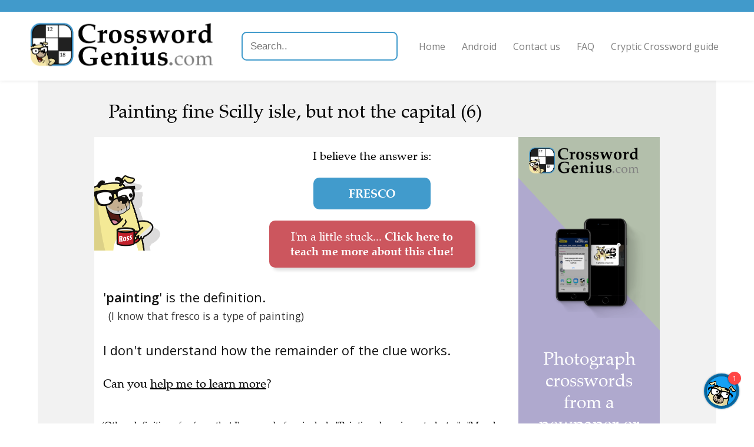

--- FILE ---
content_type: text/html; charset=utf-8
request_url: https://www.crosswordgenius.com/clue/ad/solve
body_size: 861
content:
<!DOCTYPE html>
<html lang="en">
  <head>
    <style>
      @font-face {
	font-family: "Zapf Calligraphic";
	src: url("/clue/ad/static/fonts/zapf-calligraphic-801-bt.woff2");
	font-weight: normal;
      }
    </style>
    <link type="text/css" rel="stylesheet" href="/clue/ad/static/ads.css" />
  </head>
  <body>
    <a href="https://crosswordgenius.app.link/?utm_source=http%3A%2F%2Fwww.crosswordgenius.com%2Fclue%2Fpainting-fine-scilly-isle-but-not-the-capital&utm_medium=direct&utm_campaign=The+Times&utm_content=http%3A%2F%2Fwww.crosswordgenius.com%2Fclue%2Fpainting-fine-scilly-isle-but-not-the-capital" target="_parent">
      <svg version="1.1" viewBox="0 0 500 500" preserveAspectRatio="xMinYMid slice">
	<rect x="0" y="0" width="500" height="500" fill="#AFA9CE" />
	<path d="M 0 0 L 0 500 L 234.23595834742062 500 L 0 148.54693428752918 Z" fill="#F06477" />
      </svg>

      <img id="logo" src="/clue/ad/static/header-logo.min.png" />
      <img id="ross" src="/clue/ad/static/ads/ross-bottom-right.svg" />

      <img id="download-on-app-store" src="/clue/ad/static/ads/download-on-the-app-store.svg" />

      <div id="copy" data-fill-text>
	<p>Solve and get explanations for individual clues.</p>
      </div>

      <img id="image" src="/clue/ad/static/ads/solve.png" />
    </a>

    <script>
      

      window.fitText=function(b){function c(){var a=0,d=10;do a+=d,textEl.style.fontSize=a+"px";while(textEl.clientHeight<b.clientHeight);for(d=1;textEl.clientHeight>b.clientHeight;)a-=d,textEl.style.fontSize=a+"px"}textEl=b.children[0];c();window.addEventListener("resize",c,!1);window.addEventListener("orientationchange",c,!1)};document.querySelectorAll("[data-fill-text]").forEach(window.fitText);
    </script>
  </body>
</html>

--- FILE ---
content_type: text/html; charset=utf-8
request_url: https://www.google.com/recaptcha/api2/aframe
body_size: 267
content:
<!DOCTYPE HTML><html><head><meta http-equiv="content-type" content="text/html; charset=UTF-8"></head><body><script nonce="lyyCW3LyjxR5VGp_-cnQlg">/** Anti-fraud and anti-abuse applications only. See google.com/recaptcha */ try{var clients={'sodar':'https://pagead2.googlesyndication.com/pagead/sodar?'};window.addEventListener("message",function(a){try{if(a.source===window.parent){var b=JSON.parse(a.data);var c=clients[b['id']];if(c){var d=document.createElement('img');d.src=c+b['params']+'&rc='+(localStorage.getItem("rc::a")?sessionStorage.getItem("rc::b"):"");window.document.body.appendChild(d);sessionStorage.setItem("rc::e",parseInt(sessionStorage.getItem("rc::e")||0)+1);localStorage.setItem("rc::h",'1769032933508');}}}catch(b){}});window.parent.postMessage("_grecaptcha_ready", "*");}catch(b){}</script></body></html>

--- FILE ---
content_type: text/javascript; charset=utf-8
request_url: https://app.link/_r?sdk=web2.86.5&branch_key=key_live_kdV6zpscyTBLC7S7yaJOXcgmtCikVeUh&callback=branch_callback__0
body_size: 71
content:
/**/ typeof branch_callback__0 === 'function' && branch_callback__0("1542642802543180256");